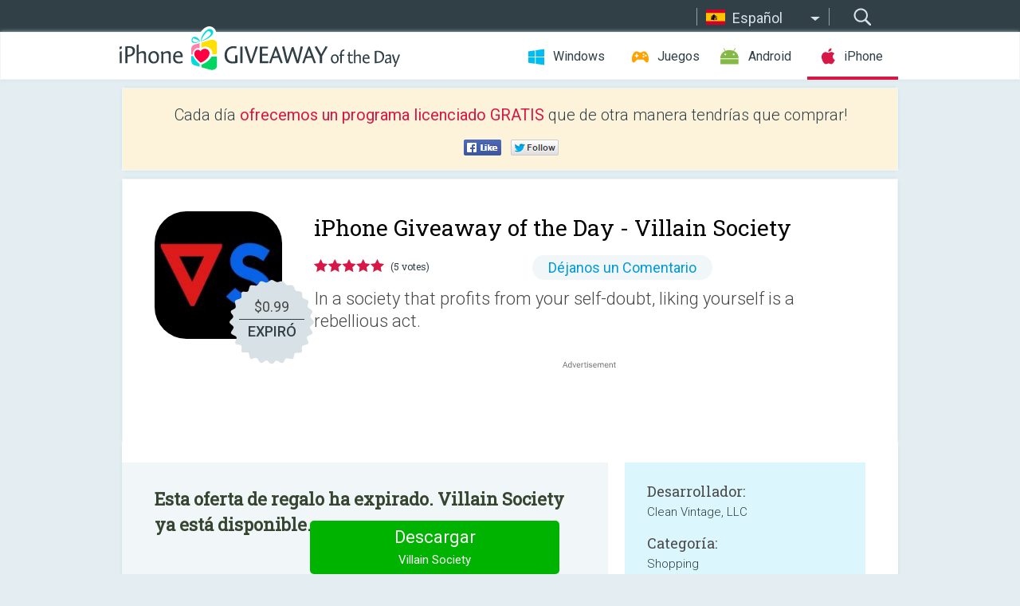

--- FILE ---
content_type: text/html; charset=utf-8
request_url: https://iphone.giveawayoftheday.com/villain-society/?lang=es
body_size: 8982
content:
<!DOCTYPE html>
<!--[if lt IE 7]>      <html class="no-js ielt10 ielt9 ielt8 ielt7" lang="es"> <![endif]-->
<!--[if IE 7]>         <html class="no-js ie7 ielt10 ielt9 ielt8" lang="es"> <![endif]-->
<!--[if IE 8]>         <html class="no-js ie8 ielt10 ielt9" lang="es"> <![endif]-->
<!--[if IE 9]>         <html class="no-js ie9 ielt10" lang="es"> <![endif]-->
<!--[if gt IE 10]><!--> <html class="no-js" lang="es"> <!--<![endif]-->
<head>
        <script async src="https://www.googletagmanager.com/gtag/js?id=G-44PBBK4D75"></script>
    <script>
        window.dataLayer = window.dataLayer || [];
        function gtag(){dataLayer.push(arguments);}
        gtag('js', new Date());

        gtag('config', 'G-44PBBK4D75');
    </script>
                            <meta http-equiv="Content-Type" content="text/html; charset=UTF-8" />
            <meta http-equiv="X-UA-Compatible" content="IE=edge">
            <meta name="viewport" content="width=device-width">
            <meta name="format-detection" content="telephone=no">
                        <meta name="verify-v1" content="nKhoQtkI95aX3NsywlbsnmUuAaUMF+QPTdE0phYHyT8=" />
                    
    <meta name="description" content="iOS Giveaway Diaria- In a society that profits from your self-doubt, liking yourself is a rebellious act. You become the Villain! We are Villain Society. A society dedicated to just being ourselves day in and day out!" />
    <meta property="fb:app_id" content="200558050727877"/>
    <meta property="og:type" content="website"/>
    <meta property="og:url" content="https://iphone.giveawayoftheday.com/villain-society/?lang=es"/>
    <meta property="og:title" content=""/>
    <meta property="og:site_name" content="Giveaway of the Day"/>
    <meta property="og:image" content="https://iphone.giveawayoftheday.com/wp-content/plugins/gotd_appstore_plugin/images/2020/12/1078130661_app_icon_big_1609128472.jpg"/>
    <meta property="og:description" content="In a society that profits from your self-doubt, liking yourself is a rebellious act. You become the Villain! We are Villain Society. A society dedicated to just..."/>

    <meta property="twitter:card" content="summary_large_image" />
    <meta property="twitter:site" content="@GiveawayotDay" />
    <meta property="twitter:url" content="https://iphone.giveawayoftheday.com/villain-society/?lang=es" />
    <meta property="twitter:title" content="Villain Society" />
    <meta property="twitter:description" content="In a society that profits from your self-doubt, liking yourself is a rebellious act. " />
    <meta property="twitter:image" content="https://iphone.giveawayoftheday.com/wp-content/plugins/gotd_appstore_plugin/images/1078130661_Screenshot_1609128472.jpg" />

                            <link rel="alternate" hreflang="en" href="https://iphone.giveawayoftheday.com/villain-society/" type="text/html" />
                                <link rel="alternate" hreflang="es" href="https://iphone.giveawayoftheday.com/villain-society/?lang=es" type="text/html" />
                                <link rel="alternate" hreflang="it" href="https://iphone.giveawayoftheday.com/villain-society/?lang=it" type="text/html" />
                                <link rel="alternate" hreflang="de" href="https://iphone.giveawayoftheday.com/villain-society/?lang=de" type="text/html" />
                                <link rel="alternate" hreflang="fr" href="https://iphone.giveawayoftheday.com/villain-society/?lang=fr" type="text/html" />
                                <link rel="alternate" hreflang="pt" href="https://iphone.giveawayoftheday.com/villain-society/?lang=pt-br" type="text/html" />
                                <link rel="alternate" hreflang="nl" href="https://iphone.giveawayoftheday.com/villain-society/?lang=nl" type="text/html" />
                                <link rel="alternate" hreflang="ru" href="https://iphone.giveawayoftheday.com/villain-society/?lang=ru" type="text/html" />
                                <link rel="alternate" hreflang="ja" href="https://iphone.giveawayoftheday.com/villain-society/?lang=ja" type="text/html" />
                                <link rel="alternate" hreflang="tr" href="https://iphone.giveawayoftheday.com/villain-society/?lang=tr" type="text/html" />
                                <link rel="alternate" hreflang="el" href="https://iphone.giveawayoftheday.com/villain-society/?lang=el" type="text/html" />
                                <link rel="alternate" hreflang="ro" href="https://iphone.giveawayoftheday.com/villain-society/?lang=ro" type="text/html" />
            
                 <link rel="stylesheet" href="https://iphone.giveawayoftheday.com/css/modal.css?v=1525361059" />
        
        <link href='https://fonts.googleapis.com/css?family=Roboto+Slab:400,300&amp;subset=latin' rel='stylesheet' type='text/css'>
        <link href='https://fonts.googleapis.com/css?family=Roboto:400,300,500,700,300italic&amp;subset=latin' rel='stylesheet' type='text/css'>
        <title>iPhone Giveaway of the Day - Villain Society</title>
                    <link rel="stylesheet" href="https://iphone.giveawayoftheday.com/css/iphone/main.css?v=1553782962" />
                <link rel="shortcut icon" href="https://iphone.giveawayoftheday.com/images/favicon.ico" type="image/x-icon">
            <link rel="stylesheet" href="https://iphone.giveawayoftheday.com/css/iphone/post.css?v=1566991765" />
    <link rel="stylesheet" href="https://iphone.giveawayoftheday.com/css/remodal.css?v=1451286268" />
    <link rel="stylesheet" href="https://iphone.giveawayoftheday.com/css/remodal-default-theme.css?v=1451286268" />
    <link rel="stylesheet" href="https://iphone.giveawayoftheday.com/css/fancybox.css?v=1453363896" />
        <!--[if lte IE 8]><link href="https://iphone.giveawayoftheday.com/css/ie8.css" rel="stylesheet" type="text/css" /><![endif]-->
        <script type="text/javascript">
                                </script>
                            <script src="https://ajax.googleapis.com/ajax/libs/jquery/1.10.1/jquery.min.js"></script>
                        <script src="https://iphone.giveawayoftheday.com/js/plugins.js?v=1485935778"></script>
            <script src="https://iphone.giveawayoftheday.com/js/script.js?v=1710757379"></script>

            <script>
                var common_actions_settings = {
                    search_url: 'https://iphone.giveawayoftheday.com/?lang=es',
                    is_ie9: 0,
                    fb_app_id: '200558050727877',
                    project: 'iphone',
                    locale: 'es',
                    safari_push: {
                        enabled: 0,
                        url: 'https://iphone.giveawayoftheday.com/safari_push?lang=es',
                        website_uid: 'web.com.giveawayoftheday.www',
                        token_url: 'https://iphone.giveawayoftheday.com/safari_push/check-token?lang=es',
                        enabled_subprojects: 0
                    }
                };
                jQuery(document).ready(function() {
                    common_actions.init(common_actions_settings);
                    achecker.init({
                        enabled: true,
                        from: 'gaotd_iphone',
                        is_mobile: false,
                        show_rest: false
                    });
                    away_bnr.init({
                        is_showed: false,
                        idle_interval: 3000,
                        enabled: 0
                    });
                });

                var text_counters = {hours: 'horas', mins: 'minutos', secs: 'segundos', days: 'days'};
            </script>

                    <script>
            jQuery(document).ready(function () {
                getTopCloseOnload();
                makeFixedCloseOnload();
                jQuery(window).scroll(function () {
                    makeFixedCloseOnload();
                })
            });

            function makeFixedCloseOnload() {
                var close_onload = jQuery('.close_onload');
                if (close_onload.length == 0) return;
                var s = jQuery(window).scrollTop() + 20;
                if (s > jQuery('.giveaway_day').offset().top && s != 0) {
                    close_onload.addClass('fixed_closed_onload');
                    close_onload.css('left', jQuery('.wrapper').offset().left - 100)
                    close_onload.css('top', 20)
                }
                else {
                    if (close_onload.hasClass('fixed_closed_onload')) {
                        getTopCloseOnload();
                    }
                    close_onload.removeClass('fixed_closed_onload');
                    close_onload.css('left', '-100px');

                }
            }

            function getTopCloseOnload() {
                var close_onload = jQuery('.close_onload');
                if (close_onload.length == 0) return;
                var top = 0;
                close_onload.css('top',0);
                jQuery('.slogan').each(function () {
                    top = parseInt(close_onload.css('top'));
                    var $this = jQuery(this);
                    var h = parseInt($this.outerHeight());
                    if ($this.css('display') != 'none' && h != 0) {
                        var margin_bottom = parseInt($this.css('margin-bottom'));
                        top = top + margin_bottom + h;
                    }
                    close_onload.css('top', top);
                })
            }
        </script>
        
    <script>
        check_user_lang.lang_redirect = function() {
            if (getCookie('lang') == 1) {
                return;
            }
            setCookie('lang', 1, {path: '/', expires: 24*60*60, domain: '.' + this.conf.domain});
            var lang_regex = new RegExp("[\\?&]lang=([^&#]*)");
            var cur_lang = lang_regex.exec(window.location.search);
            cur_lang = cur_lang ? cur_lang[1] : 'en';
            if (cur_lang != 'en') {
                return;
            }
            var lang_domain = 'en';
            var subdomains = JSON.parse(this.conf.subdomains_json);
            jQuery.each(subdomains, function(url, lang) {
                if (navigator.language == lang['code'] || navigator.language.indexOf(lang['code']+'-') >= 0) {
                    lang_domain = url;
                }
            });

            if (lang_domain == cur_lang) {
                return;
            }

            location.href = document.location.protocol + '//iphone.' + this.conf.domain + '/' + (this.conf.path ? this.conf.path + '/' : '') + '?lang='+lang_domain;
        };
        common_actions_settings.twitter_acc = 'https://twitter.com/iPhone_GOTD';
    </script>

    <script type="text/javascript">
        (function($) {
            $(function() {
                post_actions.resizePostBlock = function(e) {
                    var margin_top = $('.requirements').outerHeight() + 20;
                    if(!Modernizr.mq('(min-width: 1036px)')) {
                        margin_top = '';
                    }
                    $('.offers').css('margin-top', margin_top);
                };
                post_actions.updateRequirements = function(e) {
                    return;
                };
                post_actions.init({
                    post_id: 17967,
                    is_active: 0,
                    vote: {
                        send_url: '/ajax/posts/vote/add'
                    },
                    negative_form: {
                        url: '/ajax/posts/vote/negative-form'
                    },
                    last_comments: {
                        send_url: '/ajax/posts/other-comments'
                    },
                    error_no_reason_text: 'Por favor especifica al menos una razón',
                    error_no_description_text: 'Por favor completa el formulario y describe la razón.'
                });
                comments_actions.init({
                    post_id: 17967,
                    lang_id: 2,
                    vote_url: '/ajax/comments/vote/add',
                    add_comment_url: '/ajax/comments/add',
                    reply_text: 'Responder',
                    cancel_text: 'Cancelar',
                    no_fields_text: 'Los campos obligatorios están vacíos.',
                    fb_app_id: '200558050727877',
                    show_fb_comments: false,
                    lang: 'es',
                    fb_comm_url: '/ajax/comments/fb-event'
                });
                check_user_lang.init({
                    is_lang_redirect: 1,
                    subdomains_json: '{"en":{"code":"en","name":"English"},"es":{"code":"es","name":"Espa\u00f1ol"},"it":{"code":"it","name":"Italiano"},"de":{"code":"de","name":"Deutsch"},"fr":{"code":"fr","name":"Fran\u00e7ais"},"pt-br":{"code":"pt","name":"Portugu\u00eas"},"nl":{"code":"nl","name":"Nederlands"},"ru":{"code":"ru","name":"\u0420\u0443\u0441\u0441\u043a\u0438\u0439"},"ja":{"code":"ja","name":"\u65e5\u672c\u8a9e"},"tr":{"code":"tr","name":"T\u00fcrk\u00e7e"},"el":{"code":"el","name":"\u0395\u03bb\u03bb\u03b7\u03bd\u03b9\u03ba\u03ac"},"ro":{"code":"ro","name":"Rom\u00e2n\u0103"}}',
                    domain: 'giveawayoftheday.com',
                    path: 'villain-society'
                });
                                    downloadShareForm.fbInit('200558050727877');
                                var countdown_until = new Date('23 January 2026 08:00:00');
                gaotd_countdown.render('.giveaway_counter', countdown_until, text_counters);
                                                                                                                                                        //var download_link = 'https://mobile.informer.com/lp/432202';
                    $('.download_logging').click(function() {
                                                logging(4390);
                                            });
                
                                            });
        })(jQuery);

    </script>
    <script src="https://iphone.giveawayoftheday.com/js/jquery.fancybox.pack.js?v=1451286268"></script>
    <script>
        jQuery(document).ready(function() {
                jQuery(".screenshot_image").fancybox({
                    padding : 0,
                    centerOnScroll : true,
                    type : 'image',
                    openEffect	: 'elastic',
                    closeEffect	: 'elastic',
                    helpers : {
                        title : {type : 'outside'},
                        overlay: {locked: false}
                    },
                    'beforeLoad': function () {
                        if (window.addEventListener) {
                            window.addEventListener('DOMMouseScroll', wheel, false);
                        }
                        window.onmousewheel = document.onmousewheel = wheel;
                        var keys = [37, 38, 39, 40];
                        document.onkeydown = function (e) {
                            for (var i = keys.length; i--;) {
                                if (e.keyCode === keys[i]) {
                                    preventDefault(e);
                                    return;
                                }
                            }
                        };
                    },
                    'afterClose': function () {
                        if (window.removeEventListener) {
                            window.removeEventListener('DOMMouseScroll', wheel, false);
                        }
                        window.onmousewheel = document.onmousewheel = document.onkeydown = null;
                    }
                });
            }
        );
        /* fancybox no scroll helpers */

        function preventDefault(e) {
            e = e || window.event;
            if (e.preventDefault) e.preventDefault();
            e.returnValue = false;
        }

        function wheel(e) {
            preventDefault(e);
        }
    </script>
                                    <script  src="https://iphone.giveawayoftheday.com/widget.php?url=https%3A%2F%2Fiphone.giveawayoftheday.com%2Fvillain-society%2F%3Flang%3Des"></script>
    </head>
<body class="past es">
<div class="st-container">
    <div class="st-pusher">
        <div class="top_head">
            <div class="width">
                <div class="header_search">
                    <div class="inputbox_wrap">
                        <input type="text" placeholder="Buscar" class="inputbox" />
                    </div>
                    <div class="submit_wrap">
                        <input type="submit" class="button" value="Buscar" />
                    </div>
                </div>
                                    <div class="header_lang">
                        <div class="curr_lang ieb">
                            <span class="es">Español</span>
                        </div>
                        <ul class="menu languages">
                                                                    <li><a class="en" href="https://iphone.giveawayoftheday.com/villain-society/" hreflang="en">English</a></li>
                                                                        <li><a class="it" href="https://iphone.giveawayoftheday.com/villain-society/?lang=it" hreflang="it">Italiano</a></li>
                                                            <li><a class="de" href="https://iphone.giveawayoftheday.com/villain-society/?lang=de" hreflang="de">Deutsch</a></li>
                                                            <li><a class="fr" href="https://iphone.giveawayoftheday.com/villain-society/?lang=fr" hreflang="fr">Français</a></li>
                                                            <li><a class="pt" href="https://iphone.giveawayoftheday.com/villain-society/?lang=pt-br" hreflang="pt">Português</a></li>
                                                            <li><a class="nl" href="https://iphone.giveawayoftheday.com/villain-society/?lang=nl" hreflang="nl">Nederlands</a></li>
                                                            <li><a class="ru" href="https://iphone.giveawayoftheday.com/villain-society/?lang=ru" hreflang="ru">Русский</a></li>
                                                            <li><a class="ja" href="https://iphone.giveawayoftheday.com/villain-society/?lang=ja" hreflang="ja">日本語</a></li>
                                                            <li><a class="tr" href="https://iphone.giveawayoftheday.com/villain-society/?lang=tr" hreflang="tr">Türkçe</a></li>
                                                            <li><a class="el" href="https://iphone.giveawayoftheday.com/villain-society/?lang=el" hreflang="el">Ελληνικά</a></li>
                                                            <li><a class="ro" href="https://iphone.giveawayoftheday.com/villain-society/?lang=ro" hreflang="ro">Română</a></li>
                                                </ul>
                    </div>
                            </div>
        </div>
        <div class="header cf">
            <div class="width">
                                    <div class="header_side">
                        <div class="header_nav_trig"></div>
                        <nav class="header_nav">
                            <ul class="menu">
                                <li class="w ">
                                    <a href="https://es.giveawayoftheday.com/">Windows</a>
                                </li>
                                <li class="g ">
                                    <a href="https://game.giveawayoftheday.com/">Juegos</a>
                                </li>
                                <li class="a ">
                                    <a href="https://android.giveawayoftheday.com/?lang=es">Android</a>
                                </li>
                                <li class="i active">
                                    <a href="https://iphone.giveawayoftheday.com/?lang=es">iPhone</a>
                                </li>
                            </ul>
                        </nav>
                                                    <div class="language">
                                <label>Your language:</label>
                                <select>
                                                            <option value="https://iphone.giveawayoftheday.com/villain-society/" >English</option>
                                <option value="https://iphone.giveawayoftheday.com/villain-society/?lang=es" selected>Español</option>
                                <option value="https://iphone.giveawayoftheday.com/villain-society/?lang=it" >Italiano</option>
                                <option value="https://iphone.giveawayoftheday.com/villain-society/?lang=de" >Deutsch</option>
                                <option value="https://iphone.giveawayoftheday.com/villain-society/?lang=fr" >Français</option>
                                <option value="https://iphone.giveawayoftheday.com/villain-society/?lang=pt-br" >Português</option>
                                <option value="https://iphone.giveawayoftheday.com/villain-society/?lang=nl" >Nederlands</option>
                                <option value="https://iphone.giveawayoftheday.com/villain-society/?lang=ru" >Русский</option>
                                <option value="https://iphone.giveawayoftheday.com/villain-society/?lang=ja" >日本語</option>
                                <option value="https://iphone.giveawayoftheday.com/villain-society/?lang=tr" >Türkçe</option>
                                <option value="https://iphone.giveawayoftheday.com/villain-society/?lang=el" >Ελληνικά</option>
                                <option value="https://iphone.giveawayoftheday.com/villain-society/?lang=ro" >Română</option>
                                            </select>
                                <span>&#9660;</span>
                            </div>
                                            </div>
                    <a href="https://iphone.giveawayoftheday.com/?lang=es" class="header_logo"></a>
                                                </div>
        </div><!-- .header-->

                <div class="modal" style="display: none;" id="modal_chrome_notif">
    <div class="modal_bg"></div>
    <div class="wrapper_modal modal_notification">
        <div class="table-cell">
            <div class="block_push p">
                <a href="#" class="close_btn" id="close_btn_modal_chrome"></a>
                <p>
                    Never miss all the cool giveaways:<br>
                    get notifications in your browser!
                </p>
                <div class="button_wrapper">
                    <a href="#" class="grey btn" id="no_btn_modal_chrome">No, thanks</a>
                    <a href="#" class="blue btn" id="yes_btn_modal_chrome">Yes, I'd like to</a>
                </div>
            </div>
                        </div>
    </div>
</div>
        <div class="wrapper width">
                        <div class="middle cf">
                    <div class="middle cf">
        <div class="col2 slogan jus">
    <p>Cada día <b>ofrecemos un programa licenciado GRATIS</b> que de otra manera tendrías que comprar!</p>

    <ul class="like_block_rendered">

        <li class="like_block_fb_c">
            <div class="like_block_fb" title="Like" onmousemove="common_actions.showSocialFbLikeButton(event)">
			</div>
        </li>
        <li class="like_block_tw_c">
            <div class="like_block_tw" title="Like" onmousemove="common_actions.showSocialTwLikeButton(event)">
			</div>
        </li>
    </ul>

</div>        <div class="col1 giveaway_day">
            <div class="giveaway_wrap cf">
                <div class="giveaway_img">
                    <img src="https://iphone.giveawayoftheday.com/wp-content/plugins/gotd_appstore_plugin/images/163/2020/12/1078130661_app_icon_big_1609128472.jpg" alt="Villain Society Giveaway" >
                    <div class="giveaway_label">
                                                <a href="https://iphone.giveawayoftheday.com/download/?id=17967&amp;lang=es" class="label_link download_logging"></a>
                        <div class="old_price">
                            $0.99
                        </div>
                        <div class="free">
                                                            EXPIRÓ
                                                    </div>
                    </div>
                </div>
                <div class="over">
                    <div class="giveaway_title">
                        <h1>iPhone Giveaway of the Day&nbsp;- <span>Villain Society</span></h1>
                    </div>
                    <div class="giveaway_info">
                        <div class="wrapper_stars">
                            <div class="fill_stars" style="width: 100%;"></div>
                        </div>
                        <span class="count">(5 votes)</span>
                            <span class="wrap_count">
        <a href="#comments">
                            Déjanos un Comentario                    </a>
    </span>

                    </div>
                    <div class="giveaway_descr"> In a society that profits from your self-doubt, liking yourself is a rebellious act.</div>
                                        <a href="https://iphone.giveawayoftheday.com/download/?id=17967&amp;lang=es" class="second_btn download_logging"><span class="old_price">$0.99</span>
                                                    EXPIRÓ
                                            </a>
                </div>
                <div class="top_ab aa-728">
                    <script async src="//pagead2.googlesyndication.com/pagead/js/adsbygoogle.js"></script>
        <!-- GOTD iPhone Responsive / Product Page ATF -->
        <ins class="adsbygoogle a_block_top"
             style="display:block"
             data-ad-client="ca-pub-5954465348452390"
             data-ad-slot="5517519067"
             data-ad-format="fluid"></ins>
        <script>
            (adsbygoogle = window.adsbygoogle || []).push({});
        </script>
    </div>
            </div>
        </div>

        

        <div class="col1 wrap_content">
            <div class="left_col">
                                <div class="col2-1 col-r timer">
                    <div class="left">
                        <p><b>Esta oferta de regalo ha expirado. Villain Society ya está disponible.</b></p>
                    </div>
                    <div class="wrap_links">
                                                <a href="https://iphone.giveawayoftheday.com/download/?id=17967&amp;lang=es" class="download_btn download_logging" target="_blank">Descargar <span>Villain Society</span></a>
                    </div>
                </div>
                                <div class="wrapper_screens">
                                            <a rel="gallery" class="screenshot_image" href="https://iphone.giveawayoftheday.com/wp-content/plugins/gotd_appstore_plugin/images/1078130661_Screenshot_1609128472.jpg"><img src="https://iphone.giveawayoftheday.com/wp-content/plugins/gotd_appstore_plugin/images/1078130661_Screenshot_1609128472.jpg" alt="" /></a>
                                            <a rel="gallery" class="screenshot_image" href="https://iphone.giveawayoftheday.com/wp-content/plugins/gotd_appstore_plugin/images/1078130661_Screenshot_1609128475.jpg"><img src="https://iphone.giveawayoftheday.com/wp-content/plugins/gotd_appstore_plugin/images/1078130661_Screenshot_1609128475.jpg" alt="" /></a>
                                            <a rel="gallery" class="screenshot_image" href="https://iphone.giveawayoftheday.com/wp-content/plugins/gotd_appstore_plugin/images/1078130661_Screenshot_1609128478.jpg"><img src="https://iphone.giveawayoftheday.com/wp-content/plugins/gotd_appstore_plugin/images/1078130661_Screenshot_1609128478.jpg" alt="" /></a>
                                            <a rel="gallery" class="screenshot_image" href="https://iphone.giveawayoftheday.com/wp-content/plugins/gotd_appstore_plugin/images/1078130661_Screenshot_1609128481.jpg"><img src="https://iphone.giveawayoftheday.com/wp-content/plugins/gotd_appstore_plugin/images/1078130661_Screenshot_1609128481.jpg" alt="" /></a>
                                    </div>
                <div class="col1 prog_descr">
                    <div class="center_ab aa-300">
                    <script async src="//pagead2.googlesyndication.com/pagead/js/adsbygoogle.js"></script>
        <!-- GOTD iPhone Responsive / Product Page BTF -->
        <ins class="adsbygoogle a_block_center"
             style="display:block"
             data-ad-client="ca-pub-5954465348452390"
             data-ad-slot="9947718664"
             data-ad-format="fluid"></ins>
        <script>
            (adsbygoogle = window.adsbygoogle || []).push({});
        </script>
    </div>
                    <p>In a society that profits from your self-doubt, liking yourself is a rebellious act. You become the Villain! We are Villain Society. A society dedicated to just being ourselves day in and day out!</p>

                </div>

                <div class="col2-2 col-r requirements">
                    <h3>Desarrollador:</h3>
                                        <p>Clean Vintage, LLC</p>
                    <h3>Categoría:</h3>
                    <p>Shopping</p>
                    <h3>Versión:</h3>
                    <p>1.70</p>
                    <h3>Tamaño:</h3>
                    <p>46.3 MB</p>
                    <h3>Calificado:</h3>
                    <p>17+</p>
                    <h3>Idiomas:</h3>
                    <p>English</p>
                    <h3>Compatibilidad:</h3>
                    <p>iPhone, iPad</p>
                </div>

                <div class="col1 comments  no-fb-com" id="comment_conteiner">
    <div class="wrap_comments" id="comments">

        <h2>Comentarios en Villain Society</h2>

        
        
                <div class="wrap_form">
            <div>
                                                <div class="comments_error pink"></div>
                                <form method="post" id="comment_form">
                    <input type="hidden" name="parent" value="0" id="comment_parent">
                    <input type="hidden" name="reply" value="0" id="comment_reply">
                    <div class="top_wrap first">
                        <input type="text" name="name" placeholder="Nombre*" value="">
                    </div>
                    <div class="top_wrap second">
                        <input type="text" name="email" placeholder="Mail* (no será publicado)" value="">
                    </div>
                                        <textarea name="content" placeholder="Añade un comentario..."></textarea>

                    <div class="comments-replies-notice">
                        <input type="checkbox" id="replies_notice" name="replies_notice" value="1" class="custom-checkbox" checked>
                        <label for="replies_notice" class="custom-checkbox">
                            Notificame de las respuesta de otros usuarios
                        </label>
                    </div>

                       
                    <div id="googlerecaptcha" style="margin-bottom:20px; display: none;"></div>
                    <script src="https://www.google.com/recaptcha/api.js?hl=es&render=explicit" async defer></script>
                    <script type="text/javascript">                 
                    var renderRecaptcha = function() {
                            grecaptcha.render('googlerecaptcha', {
                              'sitekey' : ''
                            });
                          };    
                    </script>                                        
                                           
                    <input type="submit" value="Enviar Comentario">
                    <div class="comment_form_loading"></div>
                </form>
                            </div>
        </div>
                
                            

                
        <div id="comments_container">
                    </div>
        
        
          

            </div>

    </div>
            </div>
            <div class="right_col">
                <div class="col2 offers">
                            <div id="giveaway_termswidget"></div>
                        <div class="col2-2 col-r download download_win ">
                                                        <span class="lbl"><span class="light_blue">Windows</span> Giveaway of the Day</span>
                            <div>
                                <div class="giveaway_img">
                                    <img src="https://giveawayoftheday.com/wp-content/uploads/2023/12/f2d8d824230e271cbdc4d83bcdd38d95.png" class="icon120" alt="">
                                    <div class="giveaway_label">
                                        <a href="https://es.giveawayoftheday.com/tipard-fixmp4-video-repair-1-0-32/" class="label_link"></a>
                                        <div class="old_price">$24.00 per month</div>
                                        <div class="free">
                                                                                            <span class="big">gratis</span> hoy
                                                                                    </div>
                                    </div>
                                </div>
                                <div class="over">
                                    <div class="giveaway_title">
                                        <a href="https://es.giveawayoftheday.com/tipard-fixmp4-video-repair-1-0-32/">Tipard FixMP4 – Video Repair 1.0.32</a>
                                    </div>
                                    <div class="giveaway_descr">Reparar archivos de vídeo rotos.</div>
                                </div>
                                <div class="giveaway_counter"></div>
                                <div class="giveaway_buttons">
                                    <a href="https://es.giveawayoftheday.com/tipard-fixmp4-video-repair-1-0-32/" class="proceed">Ir a la Pagina de Descarga</a>
                                </div>
                            </div>
                                                    </div>
                </div>
            </div>
        </div>
    </div>

            <div class="col1 wrap_goto">
                            <a href="https://iphone.giveawayoftheday.com/best-widget-weather-tool/?lang=es" class="link_prev">&#171;&nbsp;Best Widget : weather tool</a>
                                        <a href="https://iphone.giveawayoftheday.com/nut-smasher/?lang=es" class="link_next">Nut Smasher&nbsp;&#187;</a>
                    </div>
    
    <div data-remodal-id="modal">
        <button data-remodal-action="close" class="remodal-close"></button>
        <div id="remodal-content"></div>
    </div>

                               </div><!-- .middle-->
            <div class="footer cf">
                    <nav class="footer_nav">
        <ul class="menu jus">
            <li><a href="https://iphone.giveawayoftheday.com/">Inicio</a></li>
            <li><a href="https://iphone.giveawayoftheday.com/submit-your-app/">Para desarrolladores</a></li>
            <li><a href="#" class="call_subscribe_form">Suscríbete</a></li>
            <li><a href="https://www.giveawayoftheday.com/about/contact/">Formulario de Contacto</a></li>
            <li><a href="https://www.giveawayoftheday.com/forums/">Foros</a></li>
            <li><a href="https://blog.giveawayoftheday.com/">Blog</a></li>
        </ul>
    </nav>
    <div class="row">
        <div class="col2 social">
            <ul class="menu menu_rss">
                <li><a href="https://iphone.giveawayoftheday.com/feed/?lang=es" class="rss ieb">Feed RSS</a></li>
                <li><a href="https://iphone.giveawayoftheday.com/comments/feed/?lang=es" class="rss ieb">Feed RSS de los Comentarios</a></li>
            </ul>
            <ul class="menu menu_social">
                <li><a href="https://www.facebook.com/giveawayotday/" class="fb ieb">Síguenos en Facebook</a></li>
            </ul>
        </div>
        <div class="col1 copyright">
            <p>&copy; 2006 - 2026 <a href="https://www.giveawayoftheday.com/">giveawayoftheday.com</a>. <span>Todos los Derechos Reservados</span> Patente en Trámite.</p>
        </div>
    </div>
            </div><!-- .footer -->
        </div><!-- .wrapper -->
    </div>
</div>
        <script type="text/javascript">
    document.write("<img src='https://www.giveawayoftheday.com/log.php?id=2968,4455,7241,7247&r=" + Math.round(100000 * Math.random()) + "' class='absolute'/>");
</script>
    <script>
        (function($) {
            $(function() {
                subscribe_popup_form.init({
                    form_url: '/posts/mailing/subscribe?lang=es',
                    subscribe: {url: '/ajax/posts/mailing/subscribe'}
                });
            });
        })(jQuery);
    </script>
</body>
</html>


--- FILE ---
content_type: text/html; charset=utf-8
request_url: https://www.google.com/recaptcha/api2/aframe
body_size: -85
content:
<!DOCTYPE HTML><html><head><meta http-equiv="content-type" content="text/html; charset=UTF-8"></head><body><script nonce="-jF233DCUw4XiiFHcNi-pA">/** Anti-fraud and anti-abuse applications only. See google.com/recaptcha */ try{var clients={'sodar':'https://pagead2.googlesyndication.com/pagead/sodar?'};window.addEventListener("message",function(a){try{if(a.source===window.parent){var b=JSON.parse(a.data);var c=clients[b['id']];if(c){var d=document.createElement('img');d.src=c+b['params']+'&rc='+(localStorage.getItem("rc::a")?sessionStorage.getItem("rc::b"):"");window.document.body.appendChild(d);sessionStorage.setItem("rc::e",parseInt(sessionStorage.getItem("rc::e")||0)+1);localStorage.setItem("rc::h",'1769077388765');}}}catch(b){}});window.parent.postMessage("_grecaptcha_ready", "*");}catch(b){}</script></body></html>